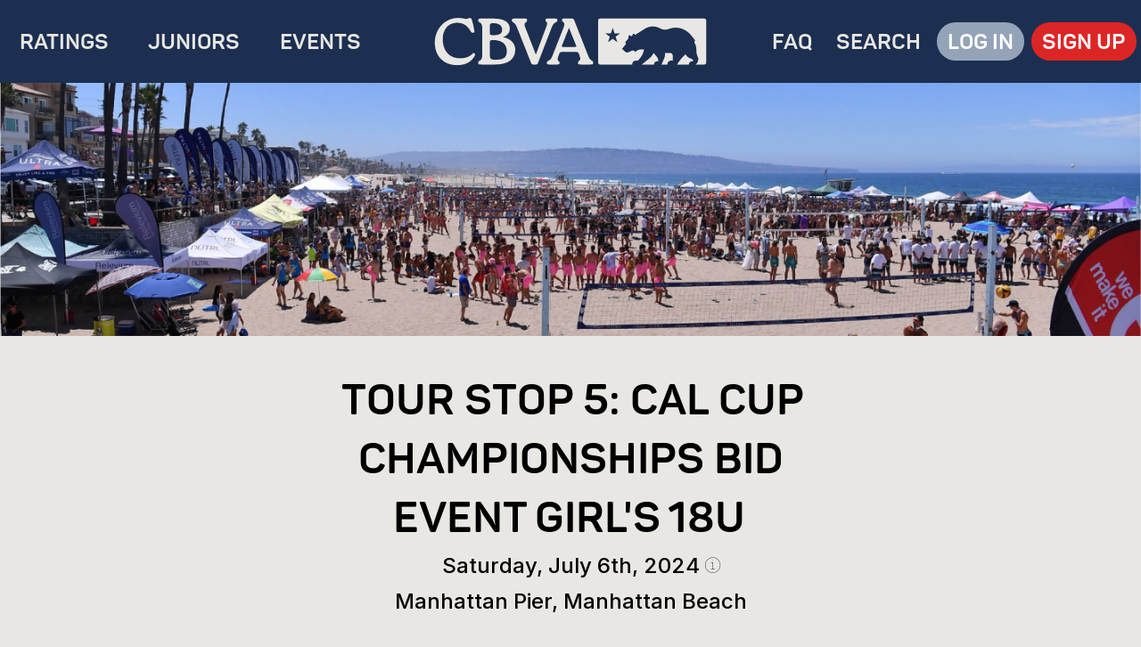

--- FILE ---
content_type: text/html; charset=utf-8
request_url: https://cbva.com/t/DveybtzI
body_size: 6526
content:
<!DOCTYPE html>
            <html>
                <head>
                    <meta charset="utf-8"/>
                    <meta name="viewport" content="width=device-width, initial-scale=1"/>
                    <title>CBVA</title><link id="leptos" href="/pkg/cbva-82441f1.css" rel="stylesheet" data-hk="0-0-0-3"/><link id="leptos-link-2" href="https://fonts.googleapis.com/css2?family=Inter:wght@300;500;600&amp;display=swap&amp;subset=latin" rel="stylesheet" data-hk="0-0-0-6"/><link id="leptos-link-3" href="https://fonts.googleapis.com/css2?family=M+PLUS+Code+Latin:wght@500&amp;display=swap&amp;subset=latin" rel="stylesheet" data-hk="0-0-0-8"/>
                    <link rel="modulepreload" href="/pkg/cbva-82441f1.js">
                    <link rel="preload" href="/pkg/cbva-82441f1.wasm" as="fetch" type="application/wasm" crossorigin="">
                    <script type="module">
                        function idle(c) {
                            if ("requestIdleCallback" in window) {
                                window.requestIdleCallback(c);
                            } else {
                                c();
                            }
                        }
                        idle(() => {
                            import('/pkg/cbva-82441f1.js')
                                .then(mod => {
                                    mod.default('/pkg/cbva-82441f1.wasm').then(() => mod.hydrate());
                                })
                        });
                    </script>
                    
                </head><body class="overflow-x-hidden bg-sand flex flex-col min-h-screen no-scrollbar"><!--hk=0-0-0-4--><link rel="preconnect" href="https://fonts.gstatic.com" data-hk="0-0-0-5"/><!--hk=0-0-0-7--><!--hk=0-0-0-9--><!--hk=0-0-0-10--><!--hk=0-0-0-13--><!--hk=0-0-0-14--><header class="sticky z-50 top-0 bg-navy no-scrollbar" onclick="'random-string-to-do-something-for-safari-no-scrollbar'" data-hk="0-0-0-15"><nav data-hk="0-0-0-16"><div class="flex items-center max-h-[110]" data-hk="0-0-0-17"><div class="flex-1 hidden min-[900px]:block" data-hk="0-0-0-18"><div class="flex justify-between items-center text-center" data-hk="0-0-0-19"><a class="flex-grow font-panton font-thin subpixel-antialiased pt-[7px] pb-[3px] mx-2 text-[1.9svw] min-[1200px]:text-2xl
        text-sand hover:bg-neutral-100 hover:rounded-full hover:text-navy transition-all duration-200" href="/ratings" data-hk="0-0-0-20">
                                    RATINGS
                                </a><a class="flex-grow font-panton font-thin subpixel-antialiased pt-[7px] pb-[3px] mx-2 text-[1.9svw] min-[1200px]:text-2xl
        text-sand hover:bg-neutral-100 hover:rounded-full hover:text-navy transition-all duration-200" href="/juniors" data-hk="0-0-0-21">
                                    JUNIORS
                                </a><a class="flex-grow font-panton font-thin subpixel-antialiased pt-[7px] pb-[3px] mx-2 text-[1.9svw] min-[1200px]:text-2xl
        text-sand hover:bg-neutral-100 hover:rounded-full hover:text-navy transition-all duration-200" href="/t" data-hk="0-0-0-22">
                                    EVENTS
                                </a></div></div><a href="/" class="flex-1 flex min-[900px]:justify-center" data-hk="0-0-0-23"><img src="/logo_bear.svg" alt="Logo" class="py-3 max-h-[110] min-[900px]:min-w-[322]" data-hk="0-0-0-24"/></a><div class="flex-1 hidden min-[900px]:block" data-hk="0-0-0-25"><div class="flex justify-between items-center text-center" data-hk="0-0-0-26"><a class="flex-grow font-panton font-thin subpixel-antialiased pt-[7px] pb-[3px] mx-2 text-[1.9svw] min-[1200px]:text-2xl
        text-sand hover:bg-neutral-100 hover:rounded-full hover:text-navy transition-all duration-200" href="/faq" data-hk="0-0-0-27">
                                    FAQ
                                </a><a class="flex-grow font-panton font-thin subpixel-antialiased pt-[7px] pb-[3px] mx-2 text-[1.9svw] min-[1200px]:text-2xl
        text-sand hover:bg-neutral-100 hover:rounded-full hover:text-navy transition-all duration-200" href="/search" data-hk="0-0-0-28">
                                    SEARCH
                                </a><a hidden class="flex-grow font-panton font-thin subpixel-antialiased pt-[7px] pb-[3px] mx-2 text-[1.9svw] min-[1200px]:text-2xl
        text-sand hover:bg-neutral-100 hover:rounded-full hover:text-navy transition-all duration-200" href="/logout" data-hk="0-0-0-29">

                                    PROFILE
                                </a><div class="flex-grow flex justify-center data-[authed]:hidden" data-hk="0-0-0-30"><a href="/login" class="whitespace-nowrap font-panton subpixel-antialiased px-2 min-[928px]:px-3 pt-[7px] pb-[4px] text-[1.8svw] min-[952px]:text-[1.9svw] min-[1200px]:text-2xl text-white bg-slate-400 rounded-full mr-1 min-[975px]:mr-2" data-hk="0-0-0-31">
                                        LOG IN
                                    </a><a href="/createaccount" class="whitespace-nowrap font-panton subpixel-antialiased px-2 min-[928px]:px-3 pt-[7px] pb-[4px] text-[1.8svw] min-[952px]:text-[1.9svw] min-[1200px]:text-2xl text-white bg-red-600 rounded-full transition-colors hover:bg-red-700" data-hk="0-0-0-32">
                                        SIGN UP
                                    </a></div></div></div><button class="min-[900px]:hidden w-[10svw] min-[400px]:w-[40px] mx-6" data-hk="0-0-0-33"><div class="flex flex-col data-[menu]:-rotate-90 transition-all duration-500 items-center justify-center space-between h-full w-full gap-y-[3svw] min-[400px]:gap-y-[12px]" data-hk="0-0-0-34"><hr data-hk="0-0-0-35" class="w-full h-[2px] min-[400px]:h-[3px] bg-sand"/><hr data-hk="0-0-0-36" class="w-full h-[2px] min-[400px]:h-[3px] bg-sand"/><hr data-hk="0-0-0-37" class="w-full h-[2px] min-[400px]:h-[3px] bg-sand"/><!--hk=0-0-0-38--></div></button></div><div data-stage="prod" class="transition-all duration-500 max-h-0 data-[menu]:max-h-[90svh] overflow-hidden" data-hk="0-0-0-39"><ul class="flex flex-col bg-navy w-full h-full space-y-6 p-6" data-hk="0-0-0-40"><li class="text-left" data-hk="0-0-0-41"><a class="font-panton subpixel-antialiased text-2xl pt-[6px] pb-[4px] px-3
        text-sand hover:bg-neutral-100 hover:rounded-full hover:text-navy transition-all duration-200" href="/juniors" data-hk="0-0-0-42">
                                    JUNIORS
                                </a></li><li class="text-left" data-hk="0-0-0-43"><a class="font-panton subpixel-antialiased text-2xl pt-[6px] pb-[4px] px-3
        text-sand hover:bg-neutral-100 hover:rounded-full hover:text-navy transition-all duration-200" href="/t" data-hk="0-0-0-44">
                                    EVENTS
                                </a></li><li class="text-left" data-hk="0-0-0-45"><a class="font-panton subpixel-antialiased text-2xl pt-[6px] pb-[4px] px-3
        text-sand hover:bg-neutral-100 hover:rounded-full hover:text-navy transition-all duration-200" href="/faq" data-hk="0-0-0-46">
                                    FAQ
                                </a></li><li class="text-left" data-hk="0-0-0-47"><a class="font-panton subpixel-antialiased text-2xl pt-[6px] pb-[4px] px-3
        text-sand hover:bg-neutral-100 hover:rounded-full hover:text-navy transition-all duration-200" href="/ratings" data-hk="0-0-0-48">
                                    RATINGS
                                </a></li><li class="text-left" data-hk="0-0-0-49"><a class="font-panton subpixel-antialiased text-2xl pt-[6px] pb-[4px] px-3
        text-sand hover:bg-neutral-100 hover:rounded-full hover:text-navy transition-all duration-200" href="/search" data-hk="0-0-0-50">
                                    SEARCH
                                </a></li><li class="text-left" hidden data-hk="0-0-0-51"><a class="font-panton subpixel-antialiased text-2xl pt-[6px] pb-[4px] px-3
        text-sand hover:bg-neutral-100 hover:rounded-full hover:text-navy transition-all duration-200" href="/logout" data-hk="0-0-0-52">

                                    PROFILE
                                </a></li><div class="h-[10svh]" data-hk="0-0-0-53"></div><li class="inline-flex" data-hk="0-0-0-54"><a href="/login" class="text-center w-full bg-slate-400 rounded-full p-3 font-panton subpixel-antialiased text-3xl text-white" data-hk="0-0-0-55">
                                    LOG IN
                                </a></li><li class="inline-flex" data-hk="0-0-0-56"><a href="/createaccount" class="text-center w-full bg-red-600 rounded-full p-3 font-panton subpixel-antialiased text-3xl text-white transition-colors hover:bg-red-700" data-hk="0-0-0-57">
                                    SIGN UP
                                </a></li></ul></div></nav></header><main class="no-scrollbar" onclick="'random-string-to-do-something-for-safari-no-scrollbar'" data-hk="0-0-0-58"><!--suspense-open-0-1-0-0--><div data-hk="0-1-0-2">No Data</div><!--hk=0-1-0-1--><!--hk=0-1-0-1--><!--suspense-close-0-1-0-0--><!--hk=0-0-0-66--><!--hk=0-0-0-65--><!--hk=0-0-0-64--><!--hk=0-0-0-59--></main><footer class="no-scrollbar mt-auto bg-navy p-3 flex flex-col min-[900px]:flex-row items-center justify-between" onclick="'random-string-to-do-something-for-safari-no-scrollbar'" data-hk="0-2-0-1"><div class="items-start max-w-[100svw]" data-hk="0-2-0-2"><img loading="lazy" src="/logo.svg" alt="Footer Logo" class="min-w-full min-[320px]:min-w-[320]" data-hk="0-2-0-3"/></div><div class="grid grid-cols-1 sm:grid-cols-3 min-[900px]:grid-cols-1 min-[1200px]:grid-cols-3 gap-6 my-5" data-hk="0-2-0-4"><div class="flex flex-col items-center justify-center" data-hk="0-2-0-5"><h4 class="font-panton text-xl text-sand mb-1" data-hk="0-2-0-6">Contact</h4><a class="subpixel-antialiased p-1 text-l text-sand hover:underline" href="/cdn-cgi/l/email-protection#a484cdcac2cbe4c7c6d2c58ac7cbc9" data-hk="0-2-0-7">
                            <span class="__cf_email__" data-cfemail="4a23242c250a29283c2b64292527">[email&#160;protected]</span>
                        </a></div><div class="flex flex-col items-center justify-center" data-hk="0-2-0-8"><h4 class="font-panton text-xl text-sand mb-1" data-hk="0-2-0-9">CBVA</h4><ul class="flex p-1 gap-3" data-hk="0-2-0-10"><li data-hk="0-2-0-11"><a href="https://www.facebook.com/theCBVA/" data-hk="0-2-0-12"><img loading="lazy" src="/fb.svg" class="hover:rotate-[360deg] transition-all duration-[1.2s] w-[25]" data-hk="0-2-0-13"/></a></li><li data-hk="0-2-0-14"><a href="https://www.instagram.com/thecbva" data-hk="0-2-0-15"><img loading="lazy" src="/ig.svg" class="hover:rotate-[360deg] transition-all duration-[1.2s] w-[25]" data-hk="0-2-0-16"/></a></li><li data-hk="0-2-0-17"><a href="https://tiktok.com/@thecbva" data-hk="0-2-0-18"><img loading="lazy" src="/tt.svg" class="hover:rotate-[360deg] transition-all duration-[1.2s] w-[25]" data-hk="0-2-0-19"/></a></li></ul></div><div class="flex flex-col items-center justify-center" data-hk="0-2-0-20"><h4 class="font-panton text-xl text-sand mb-1" data-hk="0-2-0-21">Juniors</h4><ul class="flex p-1 gap-3" data-hk="0-2-0-22"><li data-hk="0-2-0-23"><a href="https://www.facebook.com/cbvajuniors" data-hk="0-2-0-24"><img loading="lazy" src="/fb.svg" class="hover:rotate-[360deg] transition-all duration-[1.2s] w-[25]" data-hk="0-2-0-25"/></a></li><li data-hk="0-2-0-26"><a href="https://www.instagram.com/cbvajuniors" data-hk="0-2-0-27"><img loading="lazy" src="/ig.svg" class="hover:rotate-[360deg] transition-all duration-[1.2s] w-[25]" data-hk="0-2-0-28"/></a></li><li data-hk="0-2-0-29"><a href="https://tiktok.com/@thecbva" data-hk="0-2-0-30"><img loading="lazy" src="/tt.svg" class="hover:rotate-[360deg] transition-all duration-[1.2s] w-[25]" data-hk="0-2-0-31"/></a></li></ul></div></div><nav class="items-start mr-6" data-hk="0-2-0-32"><div class="grid grid-cols-2 sm:grid-cols-3 gap-x-4" data-hk="0-2-0-33"><a href="/t" data-hk="0-2-0-34" class="subpixel-antialiased p-1 text-l text-sand hover:underline">Tournaments</a><a href="/t" data-hk="0-2-0-35" class="subpixel-antialiased p-1 text-l text-sand hover:underline">Schedule</a><a href="/t" data-hk="0-2-0-36" class="subpixel-antialiased p-1 text-l text-sand hover:underline">Events</a><a href="/t" data-hk="0-2-0-37" class="subpixel-antialiased p-1 text-l text-sand hover:underline">Results</a><a href="/ratings" data-hk="0-2-0-38" class="subpixel-antialiased p-1 text-l text-sand hover:underline">Ratings</a><a href="/juniors" data-hk="0-2-0-39" class="subpixel-antialiased p-1 text-l text-sand hover:underline">Juniors</a><a href="https://bvbhof.com/" data-hk="0-2-0-40" class="subpixel-antialiased p-1 text-l text-sand hover:underline">Hall of Fame</a><a href="https://drive.google.com/file/d/1uxJ05c1IOp0-vsXXQhqIHEazzsP9S9HR/view" data-hk="0-2-0-41" class="subpixel-antialiased p-1 text-l text-sand hover:underline">Rulebook</a><a href="/privacy" data-hk="0-2-0-42" class="subpixel-antialiased p-1 text-l text-sand hover:underline">Privacy Policy</a><a href="/logout" data-hk="0-2-0-43" class="subpixel-antialiased p-1 text-l text-sand hover:underline">Logout</a><a href="/refonly" data-hk="0-2-0-44" class="subpixel-antialiased p-1 text-l text-sand hover:underline">Ref Only</a><a href="https://visitor.constantcontact.com/manage/optin?v=001eE8BHR1k0dHw8d8-JVH40gL6-3FDXmzdQz-RdJUCBBg8Fkgv78HTTXTh09ocPvC8QStdI5BGwC7YPrO4dAM6jdAZwVvAI8FS" data-hk="0-2-0-45" class="subpixel-antialiased p-1 text-l text-sand hover:underline">Email List</a><!--hk=0-2-0-46--></div></nav></footer><!--hk=0-2-0-49--><!--hk=0-2-0-48--><!--hk=0-2-0-47--><!--hk=0-0-0-12--><!--hk=0-0-0-11--><!--hk=0-0-0-2--><!--hk=0-0-0-1--><script data-cfasync="false" src="/cdn-cgi/scripts/5c5dd728/cloudflare-static/email-decode.min.js"></script><script>__LEPTOS_PENDING_RESOURCES = [{"idx":1,"version":1}];__LEPTOS_RESOLVED_RESOURCES = new Map();__LEPTOS_RESOURCE_RESOLVERS = new Map();__LEPTOS_LOCAL_ONLY = [];</script>
                <template id="0-1-0-0f"><div data-hk="0-1-0-5" class="text-balance"><div data-hk="0-1-0-6" class="bg-sand"><div data-hk="0-1-0-7" class="h-[20svh] flex items-center justify-center pb-10"><div data-hk="0-1-0-8" class="h-full w-full overflow-hidden"><img src="/tournament.png" alt="CBVA Home Page" data-hk="0-1-0-9" class="h-full w-full object-cover"/></div></div><div data-hk="0-1-0-10" class="text-center px-6 max-w-[900] mx-auto has-tooltip"><span  data-hk="0-1-0-13" class=" font-panton subpixel-antialiased p-1 leading-snug text-[6svw] md:leading-snug md:text-5xl uppercase "></span><form hidden="" data-hk="0-1-0-14"><input  type="text" value="Tour Stop 5: Cal Cup Championships Bid Event" data-hk="0-1-0-15" class=" border-navy border-1 w-full break-words font-panton subpixel-antialiased p-1 leading-snug text-[6svw] md:leading-snug md:text-5xl "/><button type="submit"  data-hk="0-1-0-16" class=" inline-flex items-center justify-center text-sm font-medium ring-offset-background transition-colors
focus-visible:outline-none focus-visible:ring-2 focus-visible:ring-ring focus-visible:ring-offset-2 data-[hidden]:hidden
disabled:pointer-events-none disabled:opacity-50 h-10 w-full bg-red-600 text-white py-2 px-4 rounded-full
disabled:bg-slate-600 hover:bg-red-700">
                Save
            </button></form><!--hk=0-1-0-12--><!--hk=0-1-0-11--><span  data-hk="0-1-0-19" class=" font-panton subpixel-antialiased p-1 leading-snug text-[6svw] md:leading-snug md:text-5xl uppercase "></span><form hidden="" data-hk="0-1-0-20"><input  type="text" value="Girl's" data-hk="0-1-0-21" class=" border-navy border-1 w-full break-words font-panton subpixel-antialiased p-1 leading-snug text-[6svw] md:leading-snug md:text-5xl "/><button type="submit"  data-hk="0-1-0-22" class=" inline-flex items-center justify-center text-sm font-medium ring-offset-background transition-colors
focus-visible:outline-none focus-visible:ring-2 focus-visible:ring-ring focus-visible:ring-offset-2 data-[hidden]:hidden
disabled:pointer-events-none disabled:opacity-50 h-10 w-full bg-red-600 text-white py-2 px-4 rounded-full
disabled:bg-slate-600 hover:bg-red-700">
                Save
            </button></form><!--hk=0-1-0-18--><!--hk=0-1-0-17--><span  data-hk="0-1-0-25" class=" font-panton subpixel-antialiased p-1 leading-snug text-[6svw] md:leading-snug md:text-5xl uppercase "></span><form hidden="" data-hk="0-1-0-26"><input  type="text" value="18u" data-hk="0-1-0-27" class=" border-navy border-1 w-full break-words font-panton subpixel-antialiased p-1 leading-snug text-[6svw] md:leading-snug md:text-5xl "/><button type="submit"  data-hk="0-1-0-28" class=" inline-flex items-center justify-center text-sm font-medium ring-offset-background transition-colors
focus-visible:outline-none focus-visible:ring-2 focus-visible:ring-ring focus-visible:ring-offset-2 data-[hidden]:hidden
disabled:pointer-events-none disabled:opacity-50 h-10 w-full bg-red-600 text-white py-2 px-4 rounded-full
disabled:bg-slate-600 hover:bg-red-700">
                Save
            </button></form><!--hk=0-1-0-24--><!--hk=0-1-0-23--><p hidden="" data-hk="0-1-0-29" class="tooltip border border-black rounded shadow-lg py-1 px-2 bg-white -mt-[34px]">
                        Rec Division - Does not award ratings or points
                    </p></div><div data-hk="0-1-0-30" class="flex flex-col justify-center pb-6 max-w-[600] mx-auto"><div data-hk="0-1-0-31" class="has-tooltip flex justify-center align-center contents-center"><span data-hk="0-1-0-32" class="invisible font-dcons text-xl">B</span><span  data-hk="0-1-0-35" class=" subpixel-antialiased p-1 text-[5svw] sm:text-2xl text-center "></span><form hidden="" data-hk="0-1-0-36"><input  type="date" value="2024-07-06" data-hk="0-1-0-37" class=" border-navy border-1 w-full break-words subpixel-antialiased p-1 text-[5svw] sm:text-2xl text-center"/><button type="submit"  data-hk="0-1-0-38" class=" inline-flex items-center justify-center text-sm font-medium ring-offset-background transition-colors
focus-visible:outline-none focus-visible:ring-2 focus-visible:ring-ring focus-visible:ring-offset-2 data-[hidden]:hidden
disabled:pointer-events-none disabled:opacity-50 h-10 w-full bg-red-600 text-white py-2 px-4 rounded-full
disabled:bg-slate-600 hover:bg-red-700">
                Save
            </button></form><!--hk=0-1-0-34--><!--hk=0-1-0-33--><div data-hk="0-1-0-39" class="mt-[3]"><span data-hk="0-1-0-40" class="font-dcons text-xl">B</span></div><p data-hk="0-1-0-41" class="tooltip border border-black rounded shadow-lg py-1 px-2 bg-white -mt-[34px]">
                            8:30am check in &#x2F; 9:00am first game
                        </p></div><div hidden="" data-hk="0-1-0-43" class=" "><p data-hk="0-1-0-44" class="text-md text-balance text-red-600 whitespace-pre-line my-4"><!> <!--hk=0-1-0-45--></p></div><!--hk=0-1-0-42--><span  data-hk="0-1-0-48" class=" subpixel-antialiased p-1 text-[5svw] sm:text-2xl text-center "></span><form hidden="" data-hk="0-1-0-49"><input  type="text" value="MB" data-hk="0-1-0-50" class=" border-navy border-1 w-full break-words subpixel-antialiased p-1 text-[5svw] sm:text-2xl text-center"/><button type="submit"  data-hk="0-1-0-51" class=" inline-flex items-center justify-center text-sm font-medium ring-offset-background transition-colors
focus-visible:outline-none focus-visible:ring-2 focus-visible:ring-ring focus-visible:ring-offset-2 data-[hidden]:hidden
disabled:pointer-events-none disabled:opacity-50 h-10 w-full bg-red-600 text-white py-2 px-4 rounded-full
disabled:bg-slate-600 hover:bg-red-700">
                Save
            </button></form><!--hk=0-1-0-47--><!--hk=0-1-0-46--><div data-hide="" data-hk="0-1-0-52" class="flex flex-col justify-center pb-6 mx-auto data-[hide]:hidden"><span  data-hk="0-1-0-55" class=" subpixel-antialiased p-1 text-[5svw] sm:text-2xl text-center "></span><form hidden="" data-hk="0-1-0-56"><input  type="text" value="75" data-hk="0-1-0-57" class=" border-navy border-1 w-full break-words subpixel-antialiased p-1 text-[5svw] sm:text-2xl text-center"/><button type="submit"  data-hk="0-1-0-58" class=" inline-flex items-center justify-center text-sm font-medium ring-offset-background transition-colors
focus-visible:outline-none focus-visible:ring-2 focus-visible:ring-ring focus-visible:ring-offset-2 data-[hidden]:hidden
disabled:pointer-events-none disabled:opacity-50 h-10 w-full bg-red-600 text-white py-2 px-4 rounded-full
disabled:bg-slate-600 hover:bg-red-700">
                Save
            </button></form><!--hk=0-1-0-54--><!--hk=0-1-0-53--><span  data-hk="0-1-0-61" class=" subpixel-antialiased p-1 text-[5svw] sm:text-2xl text-center "></span><form hidden="" data-hk="0-1-0-62"><input  type="text" value="Complete" data-hk="0-1-0-63" class=" border-navy border-1 w-full break-words subpixel-antialiased p-1 text-[5svw] sm:text-2xl text-center"/><button type="submit"  data-hk="0-1-0-64" class=" inline-flex items-center justify-center text-sm font-medium ring-offset-background transition-colors
focus-visible:outline-none focus-visible:ring-2 focus-visible:ring-ring focus-visible:ring-offset-2 data-[hidden]:hidden
disabled:pointer-events-none disabled:opacity-50 h-10 w-full bg-red-600 text-white py-2 px-4 rounded-full
disabled:bg-slate-600 hover:bg-red-700">
                Save
            </button></form><!--hk=0-1-0-60--><!--hk=0-1-0-59--><span  data-hk="0-1-0-67" class=" subpixel-antialiased p-1 text-[5svw] sm:text-2xl text-center "></span><form hidden="" data-hk="0-1-0-68"><input  type="date" value="2024-07-06" data-hk="0-1-0-69" class=" border-navy border-1 w-full break-words subpixel-antialiased p-1 text-[5svw] sm:text-2xl text-center"/><button type="submit"  data-hk="0-1-0-70" class=" inline-flex items-center justify-center text-sm font-medium ring-offset-background transition-colors
focus-visible:outline-none focus-visible:ring-2 focus-visible:ring-ring focus-visible:ring-offset-2 data-[hidden]:hidden
disabled:pointer-events-none disabled:opacity-50 h-10 w-full bg-red-600 text-white py-2 px-4 rounded-full
disabled:bg-slate-600 hover:bg-red-700">
                Save
            </button></form><!--hk=0-1-0-66--><!--hk=0-1-0-65--></div><!--hk=0-1-0-71--><button hidden=""  data-hk="0-1-0-74" class=" mx-auto text-center bg-active text-md font-semibold text-white rounded-full px-4 py-2 mt-2 tracking-wide">
            REPUBLISH AVP
        </button><a href="" download hidden="" data-hk="0-1-0-75" class=" mx-auto text-center bg-active text-md font-semibold text-white rounded-full px-4 py-2 mt-2 tracking-wide">
            AVP CSV
        </a><!--hk=0-1-0-73--><!--hk=0-1-0-72--><!--hk=0-1-0-78--><!--hk=0-1-0-77--><!--hk=0-1-0-76--><a hidden="" href="/tshirt-pickup" data-hk="0-1-0-79" class="mt-3 mx-auto text-blue-500 hover:underline">
                        T-Shirt Pickup
                    </a></div><nav data-hk="0-1-0-80" class="pt-4"><ul data-hk="0-1-0-81" class="flex justify-center space-x-[2svw] sm:space-x-4"><li  data-hk="0-1-0-82"><a aria-current="" data-hk="0-1-0-83" class=" px-[1svw] sm:px-4 py-1 text-[4svw] sm:text-2xl pb-[2px] hover:pb-0 rounded-t-md border-0 border-navy
hover:border-b-[2px] aria-[current=page]:border-b-[2px]">Info</a></li><li  data-hk="0-1-0-84"><a aria-current="" data-hk="0-1-0-85" class=" px-[1svw] sm:px-4 py-1 text-[4svw] sm:text-2xl pb-[2px] hover:pb-0 rounded-t-md border-0 border-navy
hover:border-b-[2px] aria-[current=page]:border-b-[2px]">Teams</a></li><li  data-hk="0-1-0-86"><a aria-current="" data-hk="0-1-0-87" class=" px-[1svw] sm:px-4 py-1 text-[4svw] sm:text-2xl pb-[2px] hover:pb-0 rounded-t-md border-0 border-navy
hover:border-b-[2px] aria-[current=page]:border-b-[2px]">Pools</a></li><li  data-hk="0-1-0-88"><a aria-current="" data-hk="0-1-0-89" class=" px-[1svw] sm:px-4 py-1 text-[4svw] sm:text-2xl pb-[2px] hover:pb-0 rounded-t-md border-0 border-navy
hover:border-b-[2px] aria-[current=page]:border-b-[2px]">Playoffs</a></li><li hidden="" data-hk="0-1-0-90"><a aria-current="" data-hk="0-1-0-91" class=" px-[1svw] sm:px-4 py-1 text-[4svw] sm:text-2xl pb-[2px] hover:pb-0 rounded-t-md border-0 border-navy
hover:border-b-[2px] aria-[current=page]:border-b-[2px]">TD</a></li><!--hk=0-1-0-92--></ul><hr data-hk="0-1-0-93" class="border-1 border-slate-300"/></nav></div><div data-hk="0-1-0-94" class="bg-stone-300"><div data-hk="1-1-0-3">Loading...</div><!--hk=1-1-0-2--><!--hk=1-1-0-1--><!--hk=0-1-0-95--></div></div><!--hk=0-1-0-4--><!--hk=0-1-0-3--><!--hk=0-1-0-2--><!--hk=0-1-0-1--></template>
                <script>
                    (function() { let id = "0-1-0-0";
                    let open = undefined;
                    let close = undefined;
                    let walker = document.createTreeWalker(document.body, NodeFilter.SHOW_COMMENT);
                    while(walker.nextNode()) {
                         if(walker.currentNode.textContent == `suspense-open-${id}`) {
                           open = walker.currentNode;
                         } else if(walker.currentNode.textContent == `suspense-close-${id}`) {
                           close = walker.currentNode;
                         }
                      }
                    let range = new Range();
                    range.setStartAfter(open);
                    range.setEndBefore(close);
                    range.deleteContents();
                    let tpl = document.getElementById("0-1-0-0f");
                    close.parentNode.insertBefore(tpl.content.cloneNode(true), close);})()
                </script>
                <script>
                  (function() { let val = "{\"Ok\":{\"url\":\"DveybtzI\",\"name\":\"Tour Stop 5: Cal Cup Championships Bid Event\",\"status\":\"Complete\",\"registration\":\"Open\",\"invitational\":false,\"division\":\"U18\",\"gender\":\"Female\",\"team_size\":2,\"custom_format\":null,\"is_juniors\":true,\"is_rec\":false,\"beach_name\":\"Manhattan Pier, Manhattan Beach\",\"beach_short\":\"MB\",\"directions\":\"FROM 405 SOUTH - Freeway 405 to Inglewood Avenue exit; Turn left at light on to Inglewood Avenue to Manhattan Beach Boulevard; Turn right on Manhattan Beach Boulevard to the Manhattan Beach Pier.\\nFROM 405 NORTH-Freeway 405 to Inglewood Avenue exit; Turn right on Inglewood Avenue to Manhattan Beach Boulevard; Right on Manhattan Beach Boulevard to Manhattan Beach Pier; Meter Parking is $1 per hour.\",\"description\":\"Home of the Charlie Saikley Six Man, Jr. Sixman, CBVA and the Manhattan Beach Open.\",\"google_maps_link\":\"https://www.google.com/maps/embed?pb=!1m18!1m12!1m3!1d3312.2067209618813!2d-118.41690547764297!3d33.88432951051218!2m3!1f0!2f0!3f0!3m2!1i1024!2i768!4f13.1!3m3!1m2!1s0x80c2b3eb1d814fed%3A0x6073445ba800f602!2sManhattan%20Beach%20Pier!5e0!3m2!1sen!2sus!4v1706842590856!5m2!1sen!2sus\",\"y\":2024.0,\"m\":7.0,\"d\":6.0,\"fee\":75.0,\"full\":false,\"waitlist\":0,\"max_waitlist\":5,\"directors\":[{\"name\":\"JParker Saikley\",\"username\":\"jp\",\"email\":\"jpsaikley@yahoo.com\",\"phone\":\"310-220-9558\",\"rank\":1}],\"reqs\":[],\"teams\":[{\"status\":\"Active\",\"url\":\"LHra7iDF\",\"players\":[{\"username\":\"packersten\",\"first_name\":\"Sara\",\"last_name\":\"Moynihan\",\"rating_p\":\"A\",\"team_url\":\"LHra7iDF\",\"checked_in\":true,\"note\":null},{\"username\":\"mchampagne\",\"first_name\":\"Emma\",\"last_name\":\"Champagne\",\"rating_p\":\"AAA\",\"team_url\":\"LHra7iDF\",\"checked_in\":true,\"note\":null}],\"finish\":1,\"rating_earned\":null,\"seed\":1,\"pool_name\":\"a\",\"pool_seed\":1},{\"status\":\"Active\",\"url\":\"kGjFDjIE\",\"players\":[{\"username\":\"drichvball\",\"first_name\":\"Delaney\",\"last_name\":\"Rich\",\"rating_p\":\"Novice\",\"team_url\":\"kGjFDjIE\",\"checked_in\":true,\"note\":null},{\"username\":\"estellereese\",\"first_name\":\"Estelle\",\"last_name\":\"Reese\",\"rating_p\":\"A\",\"team_url\":\"kGjFDjIE\",\"checked_in\":true,\"note\":null}],\"finish\":2,\"rating_earned\":null,\"seed\":3,\"pool_name\":\"b\",\"pool_seed\":2},{\"status\":\"Active\",\"url\":\"wRlikvLh\",\"players\":[{\"username\":\"amandadellenbach\",\"first_name\":\"Amanda\",\"last_name\":\"Dellenbach\",\"rating_p\":\"A\",\"team_url\":\"wRlikvLh\",\"checked_in\":true,\"note\":null},{\"username\":\"tylerparouse\",\"first_name\":\"Tyler\",\"last_name\":\"Parouse\",\"rating_p\":\"Unrated\",\"team_url\":\"wRlikvLh\",\"checked_in\":true,\"note\":null}],\"finish\":3,\"rating_earned\":null,\"seed\":2,\"pool_name\":\"b\",\"pool_seed\":1},{\"status\":\"Active\",\"url\":\"tlu50xBM\",\"players\":[{\"username\":\"danahealy\",\"first_name\":\"Dana\",\"last_name\":\"Healy\",\"rating_p\":\"Unrated\",\"team_url\":\"tlu50xBM\",\"checked_in\":true,\"note\":null},{\"username\":\"peytonbaro\",\"first_name\":\"Peyton\",\"last_name\":\"Baro\",\"rating_p\":\"Unrated\",\"team_url\":\"tlu50xBM\",\"checked_in\":true,\"note\":null}],\"finish\":3,\"rating_earned\":null,\"seed\":8,\"pool_name\":\"a\",\"pool_seed\":3},{\"status\":\"Active\",\"url\":\"bFppMoDz\",\"players\":[{\"username\":\"cannsaric\",\"first_name\":\"Chloe\",\"last_name\":\"Saric\",\"rating_p\":\"Unrated\",\"team_url\":\"bFppMoDz\",\"checked_in\":true,\"note\":null},{\"username\":\"stacyclark\",\"first_name\":\"Stacy\",\"last_name\":\"Clark\",\"rating_p\":\"B\",\"team_url\":\"bFppMoDz\",\"checked_in\":true,\"note\":null}],\"finish\":5,\"rating_earned\":null,\"seed\":4,\"pool_name\":\"a\",\"pool_seed\":2},{\"status\":\"Active\",\"url\":\"0L7u5PmJ\",\"players\":[{\"username\":\"hotfries\",\"first_name\":\"Tatum\",\"last_name\":\"Luna\",\"rating_p\":\"Unrated\",\"team_url\":\"0L7u5PmJ\",\"checked_in\":true,\"note\":null},{\"username\":\"luluehrich\",\"first_name\":\"Lucie\",\"last_name\":\"Ehrich\",\"rating_p\":\"Unrated\",\"team_url\":\"0L7u5PmJ\",\"checked_in\":true,\"note\":null}],\"finish\":5,\"rating_earned\":null,\"seed\":5,\"pool_name\":\"b\",\"pool_seed\":4},{\"status\":\"Forfeited\",\"url\":\"5rVcJAAT\",\"players\":[{\"username\":\"ryleeyetka\",\"first_name\":\"Rylee\",\"last_name\":\"Yetka\",\"rating_p\":\"Unrated\",\"team_url\":\"5rVcJAAT\",\"checked_in\":true,\"note\":null},{\"username\":\"twsampson\",\"first_name\":\"Sophia\",\"last_name\":\"Sampson\",\"rating_p\":\"Unrated\",\"team_url\":\"5rVcJAAT\",\"checked_in\":true,\"note\":null}],\"finish\":7,\"rating_earned\":null,\"seed\":6,\"pool_name\":\"b\",\"pool_seed\":3},{\"status\":\"Active\",\"url\":\"IZDOZJRb\",\"players\":[{\"username\":\"kyriecbva\",\"first_name\":\"Kyrie\",\"last_name\":\"Masterson\",\"rating_p\":\"Unrated\",\"team_url\":\"IZDOZJRb\",\"checked_in\":true,\"note\":null},{\"username\":\"teslapoppy\",\"first_name\":\"Tessa\",\"last_name\":\"Trinh\",\"rating_p\":\"Unrated\",\"team_url\":\"IZDOZJRb\",\"checked_in\":true,\"note\":null}],\"finish\":7,\"rating_earned\":null,\"seed\":7,\"pool_name\":\"a\",\"pool_seed\":4}],\"pools\":[{\"name\":\"b\",\"court\":\"20\",\"done\":true,\"teams\":[\"0L7u5PmJ\",\"wRlikvLh\",\"5rVcJAAT\",\"kGjFDjIE\"],\"series\":[{\"team_a_url\":\"kGjFDjIE\",\"team_b_url\":\"0L7u5PmJ\",\"refs_u\":[\"amandadellenbach\",\"tylerparouse\"],\"court\":null,\"games\":[{\"has_ended\":true,\"win_score\":28,\"score_bytes\":null,\"scores\":[28,7]}]},{\"team_a_url\":\"wRlikvLh\",\"team_b_url\":\"5rVcJAAT\",\"refs_u\":[\"drichvball\",\"estellereese\"],\"court\":null,\"games\":[{\"has_ended\":true,\"win_score\":28,\"score_bytes\":null,\"scores\":[28,9]}]},{\"team_a_url\":\"kGjFDjIE\",\"team_b_url\":\"5rVcJAAT\",\"refs_u\":[\"amandadellenbach\",\"tylerparouse\"],\"court\":null,\"games\":[{\"has_ended\":false,\"win_score\":28,\"score_bytes\":null,\"scores\":[0,0]}]},{\"team_a_url\":\"wRlikvLh\",\"team_b_url\":\"0L7u5PmJ\",\"refs_u\":[\"drichvball\",\"ryleeyetka\",\"twsampson\"],\"court\":null,\"games\":[{\"has_ended\":true,\"win_score\":28,\"score_bytes\":null,\"scores\":[28,9]}]},{\"team_a_url\":\"5rVcJAAT\",\"team_b_url\":\"0L7u5PmJ\",\"refs_u\":[\"drichvball\",\"estellereese\"],\"court\":null,\"games\":[{\"has_ended\":false,\"win_score\":28,\"score_bytes\":null,\"scores\":null}]},{\"team_a_url\":\"wRlikvLh\",\"team_b_url\":\"kGjFDjIE\",\"refs_u\":[\"hotfries\",\"luluehrich\"],\"court\":null,\"games\":[{\"has_ended\":true,\"win_score\":28,\"score_bytes\":null,\"scores\":[28,30]}]}]},{\"name\":\"a\",\"court\":\"19\",\"done\":true,\"teams\":[\"LHra7iDF\",\"IZDOZJRb\",\"tlu50xBM\",\"bFppMoDz\"],\"series\":[{\"team_a_url\":\"bFppMoDz\",\"team_b_url\":\"IZDOZJRb\",\"refs_u\":[\"packersten\",\"mchampagne\"],\"court\":null,\"games\":[{\"has_ended\":true,\"win_score\":28,\"score_bytes\":null,\"scores\":[28,13]}]},{\"team_a_url\":\"LHra7iDF\",\"team_b_url\":\"tlu50xBM\",\"refs_u\":[\"cannsaric\",\"stacyclark\"],\"court\":null,\"games\":[{\"has_ended\":true,\"win_score\":28,\"score_bytes\":null,\"scores\":[28,13]}]},{\"team_a_url\":\"bFppMoDz\",\"team_b_url\":\"tlu50xBM\",\"refs_u\":[\"packersten\",\"mchampagne\",\"jp\"],\"court\":null,\"games\":[{\"has_ended\":true,\"win_score\":28,\"score_bytes\":null,\"scores\":[18,28]}]},{\"team_a_url\":\"LHra7iDF\",\"team_b_url\":\"IZDOZJRb\",\"refs_u\":[\"danahealy\",\"peytonbaro\"],\"court\":null,\"games\":[{\"has_ended\":true,\"win_score\":28,\"score_bytes\":null,\"scores\":[28,2]}]},{\"team_a_url\":\"tlu50xBM\",\"team_b_url\":\"IZDOZJRb\",\"refs_u\":[\"cannsaric\",\"stacyclark\"],\"court\":null,\"games\":[{\"has_ended\":true,\"win_score\":28,\"score_bytes\":null,\"scores\":[28,11]}]},{\"team_a_url\":\"LHra7iDF\",\"team_b_url\":\"bFppMoDz\",\"refs_u\":[\"kyriecbva\",\"teslapoppy\"],\"court\":null,\"games\":[{\"has_ended\":true,\"win_score\":28,\"score_bytes\":null,\"scores\":[28,12]}]}]}],\"pools_public\":false,\"playoffs\":[{\"match_number\":1,\"team_a_url\":\"LHra7iDF\",\"team_b_url\":\"kGjFDjIE\",\"refs\":[{\"username\":\"danahealy\",\"first_name\":\"Dana\",\"last_name\":\"Healy\",\"rating_p\":\"AAA\",\"team_url\":\"nZA71pxa\",\"checked_in\":true,\"note\":null},{\"username\":\"peytonbaro\",\"first_name\":\"Peyton\",\"last_name\":\"Baro\",\"rating_p\":\"B\",\"team_url\":\"nZA71pxa\",\"checked_in\":true,\"note\":null}],\"court\":\"19\",\"a_mn\":3,\"b_mn\":2,\"a_pn\":null,\"b_pn\":null,\"a_rn\":null,\"b_rn\":null,\"games\":[{\"has_ended\":true,\"win_score\":28,\"score_bytes\":null,\"scores\":[28,20]}],\"ended_at\":48391524},{\"match_number\":2,\"team_a_url\":\"tlu50xBM\",\"team_b_url\":\"kGjFDjIE\",\"refs\":[{\"username\":\"hotfries\",\"first_name\":\"Tatum\",\"last_name\":\"Luna\",\"rating_p\":\"Unrated\",\"team_url\":\"nZA71pxa\",\"checked_in\":true,\"note\":null},{\"username\":\"luluehrich\",\"first_name\":\"Lucie\",\"last_name\":\"Ehrich\",\"rating_p\":\"Unrated\",\"team_url\":\"nZA71pxa\",\"checked_in\":true,\"note\":null}],\"court\":\"20\",\"a_mn\":5,\"b_mn\":null,\"a_pn\":null,\"b_pn\":\"b\",\"a_rn\":null,\"b_rn\":1,\"games\":[{\"has_ended\":true,\"win_score\":28,\"score_bytes\":null,\"scores\":[18,28]}],\"ended_at\":48393398},{\"match_number\":3,\"team_a_url\":\"LHra7iDF\",\"team_b_url\":\"wRlikvLh\",\"refs\":[{\"username\":\"cannsaric\",\"first_name\":\"Chloe\",\"last_name\":\"Saric\",\"rating_p\":\"Unrated\",\"team_url\":\"nZA71pxa\",\"checked_in\":true,\"note\":null},{\"username\":\"stacyclark\",\"first_name\":\"Stacy\",\"last_name\":\"Clark\",\"rating_p\":\"Unrated\",\"team_url\":\"nZA71pxa\",\"checked_in\":true,\"note\":null}],\"court\":\"19\",\"a_mn\":null,\"b_mn\":4,\"a_pn\":\"a\",\"b_pn\":null,\"a_rn\":1,\"b_rn\":null,\"games\":[{\"has_ended\":true,\"win_score\":28,\"score_bytes\":null,\"scores\":[28,13]}],\"ended_at\":48393943},{\"match_number\":4,\"team_a_url\":\"bFppMoDz\",\"team_b_url\":\"wRlikvLh\",\"refs\":[{\"username\":\"packersten\",\"first_name\":\"Sara\",\"last_name\":\"Moynihan\",\"rating_p\":\"AAA\",\"team_url\":\"nZA71pxa\",\"checked_in\":true,\"note\":null},{\"username\":\"mchampagne\",\"first_name\":\"Emma\",\"last_name\":\"Champagne\",\"rating_p\":\"AAA\",\"team_url\":\"nZA71pxa\",\"checked_in\":true,\"note\":null},{\"username\":\"jp\",\"first_name\":\"JParker\",\"last_name\":\"Saikley\",\"rating_p\":\"Novice\",\"team_url\":\"nZA71pxa\",\"checked_in\":true,\"note\":null}],\"court\":\"19\",\"a_mn\":null,\"b_mn\":null,\"a_pn\":\"a\",\"b_pn\":\"b\",\"a_rn\":3,\"b_rn\":2,\"games\":[{\"has_ended\":true,\"win_score\":28,\"score_bytes\":null,\"scores\":[24,28]}],\"ended_at\":48394711},{\"match_number\":5,\"team_a_url\":\"tlu50xBM\",\"team_b_url\":\"0L7u5PmJ\",\"refs\":[{\"username\":\"drichvball\",\"first_name\":\"Delaney\",\"last_name\":\"Rich\",\"rating_p\":\"AAA\",\"team_url\":\"nZA71pxa\",\"checked_in\":true,\"note\":null},{\"username\":\"estellereese\",\"first_name\":\"Estelle\",\"last_name\":\"Reese\",\"rating_p\":\"AAA\",\"team_url\":\"nZA71pxa\",\"checked_in\":true,\"note\":null}],\"court\":\"20\",\"a_mn\":null,\"b_mn\":null,\"a_pn\":\"a\",\"b_pn\":\"b\",\"a_rn\":2,\"b_rn\":3,\"games\":[{\"has_ended\":true,\"win_score\":28,\"score_bytes\":null,\"scores\":[28,17]}],\"ended_at\":48395515}]}}";
                  if(__LEPTOS_RESOURCE_RESOLVERS.get({"idx":1,"version":1})) {
                      __LEPTOS_RESOURCE_RESOLVERS.get({"idx":1,"version":1})(val)
                  } else {
                      __LEPTOS_RESOLVED_RESOURCES.set({"idx":1,"version":1}, val);
                  } })();
              </script></body></html>

--- FILE ---
content_type: text/css
request_url: https://cbva.com/pkg/cbva-82441f1.css
body_size: 7464
content:
*,:before,:after{box-sizing:border-box;border:0 solid #e5e7eb}:before,:after{--tw-content:""}html{-webkit-text-size-adjust:100%;tab-size:4;font-feature-settings:normal;font-variation-settings:normal;-webkit-tap-highlight-color:transparent;font-family:Inter,sans-serif;line-height:1.5}:host{-webkit-text-size-adjust:100%;tab-size:4;font-feature-settings:normal;font-variation-settings:normal;-webkit-tap-highlight-color:transparent;font-family:Inter,sans-serif;line-height:1.5}body{line-height:inherit;margin:0}hr{color:inherit;border-top-width:1px;height:0}abbr:where([title]){-webkit-text-decoration:underline dotted;text-decoration:underline dotted}h1,h2,h3,h4,h5,h6{font-size:inherit;font-weight:inherit}a{color:inherit;-webkit-text-decoration:inherit;text-decoration:inherit}b,strong{font-weight:bolder}code,kbd,samp,pre{font-feature-settings:normal;font-variation-settings:normal;font-family:ui-monospace,SFMono-Regular,Menlo,Monaco,Consolas,Liberation Mono,Courier New,monospace;font-size:1em}small{font-size:80%}sub,sup{vertical-align:baseline;font-size:75%;line-height:0;position:relative}sub{bottom:-.25em}sup{top:-.5em}table{text-indent:0;border-color:inherit;border-collapse:collapse}button,input,optgroup,select,textarea{font-feature-settings:inherit;font-variation-settings:inherit;font-family:inherit;font-size:100%;font-weight:inherit;line-height:inherit;color:inherit;margin:0;padding:0}button,select{text-transform:none}button{-webkit-appearance:button;background-color:transparent;background-image:none}[type=button]{-webkit-appearance:button;background-color:transparent;background-image:none}[type=reset]{-webkit-appearance:button;background-color:transparent;background-image:none}[type=submit]{-webkit-appearance:button;background-color:transparent;background-image:none}:-moz-focusring{outline:auto}:-moz-ui-invalid{box-shadow:none}progress{vertical-align:baseline}::-webkit-inner-spin-button{height:auto}::-webkit-outer-spin-button{height:auto}[type=search]{-webkit-appearance:textfield;outline-offset:-2px}::-webkit-search-decoration{-webkit-appearance:none}::-webkit-file-upload-button{-webkit-appearance:button;font:inherit}summary{display:list-item}blockquote,dl,dd,h1,h2,h3,h4,h5,h6,hr,figure,p,pre{margin:0}fieldset{margin:0;padding:0}legend{padding:0}ol,ul,menu{margin:0;padding:0;list-style:none}dialog{padding:0}textarea{resize:vertical}input::-moz-placeholder{opacity:1;color:#9ca3af}textarea::-moz-placeholder{opacity:1;color:#9ca3af}input::placeholder{opacity:1;color:#9ca3af}textarea::placeholder{opacity:1;color:#9ca3af}button,[role=button]{cursor:pointer}:disabled{cursor:default}img,svg,video,canvas,audio,iframe,embed,object{vertical-align:middle;display:block}img,video{max-width:100%;height:auto}[hidden]{display:none}select{-webkit-appearance:none}*,:before,:after{--tw-border-spacing-x:0;--tw-border-spacing-y:0;--tw-translate-x:0;--tw-translate-y:0;--tw-rotate:0;--tw-skew-x:0;--tw-skew-y:0;--tw-scale-x:1;--tw-scale-y:1;--tw-pan-x: ;--tw-pan-y: ;--tw-pinch-zoom: ;--tw-scroll-snap-strictness:proximity;--tw-gradient-from-position: ;--tw-gradient-via-position: ;--tw-gradient-to-position: ;--tw-ordinal: ;--tw-slashed-zero: ;--tw-numeric-figure: ;--tw-numeric-spacing: ;--tw-numeric-fraction: ;--tw-ring-inset: ;--tw-ring-offset-width:0px;--tw-ring-offset-color:#fff;--tw-ring-color:rgba(59,130,246,.5);--tw-ring-offset-shadow:0 0 transparent;--tw-ring-shadow:0 0 transparent;--tw-shadow:0 0 transparent;--tw-shadow-colored:0 0 transparent;--tw-blur: ;--tw-brightness: ;--tw-contrast: ;--tw-grayscale: ;--tw-hue-rotate: ;--tw-invert: ;--tw-saturate: ;--tw-sepia: ;--tw-drop-shadow: ;--tw-backdrop-blur: ;--tw-backdrop-brightness: ;--tw-backdrop-contrast: ;--tw-backdrop-grayscale: ;--tw-backdrop-hue-rotate: ;--tw-backdrop-invert: ;--tw-backdrop-opacity: ;--tw-backdrop-saturate: ;--tw-backdrop-sepia: }::backdrop{--tw-border-spacing-x:0;--tw-border-spacing-y:0;--tw-translate-x:0;--tw-translate-y:0;--tw-rotate:0;--tw-skew-x:0;--tw-skew-y:0;--tw-scale-x:1;--tw-scale-y:1;--tw-pan-x: ;--tw-pan-y: ;--tw-pinch-zoom: ;--tw-scroll-snap-strictness:proximity;--tw-gradient-from-position: ;--tw-gradient-via-position: ;--tw-gradient-to-position: ;--tw-ordinal: ;--tw-slashed-zero: ;--tw-numeric-figure: ;--tw-numeric-spacing: ;--tw-numeric-fraction: ;--tw-ring-inset: ;--tw-ring-offset-width:0px;--tw-ring-offset-color:#fff;--tw-ring-color:rgba(59,130,246,.5);--tw-ring-offset-shadow:0 0 transparent;--tw-ring-shadow:0 0 transparent;--tw-shadow:0 0 transparent;--tw-shadow-colored:0 0 transparent;--tw-blur: ;--tw-brightness: ;--tw-contrast: ;--tw-grayscale: ;--tw-hue-rotate: ;--tw-invert: ;--tw-saturate: ;--tw-sepia: ;--tw-drop-shadow: ;--tw-backdrop-blur: ;--tw-backdrop-brightness: ;--tw-backdrop-contrast: ;--tw-backdrop-grayscale: ;--tw-backdrop-hue-rotate: ;--tw-backdrop-invert: ;--tw-backdrop-opacity: ;--tw-backdrop-saturate: ;--tw-backdrop-sepia: }.\!visible{visibility:visible!important}.visible{visibility:visible}.invisible{visibility:hidden}.static{position:static}.fixed{position:fixed}.absolute{position:absolute}.relative{position:relative}.sticky{position:sticky}.inset-0{inset:0}.bottom-0{bottom:0}.bottom-1\/2{bottom:50%}.left-0{left:0}.left-1\/2{left:50%}.right-0{right:0}.right-4{right:1rem}.top-0{top:0}.top-1\/2{top:50%}.top-4{top:1rem}.z-0{z-index:0}.z-10{z-index:10}.z-50{z-index:50}.col-span-1{grid-column:span 1/span 1}.col-span-2{grid-column:span 2/span 2}.col-span-4{grid-column:span 4/span 4}.col-span-5{grid-column:span 5/span 5}.col-span-6{grid-column:span 6/span 6}.col-span-full{grid-column:1/-1}.col-start-2{grid-column-start:2}.m-1{margin:.25rem}.m-2{margin:.5rem}.m-4{margin:1rem}.m-5{margin:1.25rem}.m-\[1\]{margin:1px}.m-auto{margin:auto}.-my-2{margin-top:-.5rem;margin-bottom:-.5rem}.mx-2{margin-left:.5rem;margin-right:.5rem}.mx-4{margin-left:1rem;margin-right:1rem}.mx-6{margin-left:1.5rem;margin-right:1.5rem}.mx-\[3svw\]{margin-left:3svw;margin-right:3svw}.mx-auto{margin-left:auto;margin-right:auto}.my-1{margin-top:.25rem;margin-bottom:.25rem}.my-12{margin-top:3rem;margin-bottom:3rem}.my-2{margin-top:.5rem;margin-bottom:.5rem}.my-3{margin-top:.75rem;margin-bottom:.75rem}.my-4{margin-top:1rem;margin-bottom:1rem}.my-5{margin-top:1.25rem;margin-bottom:1.25rem}.my-6{margin-top:1.5rem;margin-bottom:1.5rem}.my-8{margin-top:2rem;margin-bottom:2rem}.\!mb-1{margin-bottom:.25rem!important}.-ml-\[200\]{margin-left:-200px}.-ml-\[5px\]{margin-left:-5px}.-mt-1{margin-top:-.25rem}.-mt-3{margin-top:-.75rem}.-mt-\[14px\]{margin-top:-14px}.-mt-\[34px\]{margin-top:-34px}.mb-1{margin-bottom:.25rem}.mb-2{margin-bottom:.5rem}.mb-3{margin-bottom:.75rem}.mb-4{margin-bottom:1rem}.mb-5{margin-bottom:1.25rem}.mb-6{margin-bottom:1.5rem}.mb-7{margin-bottom:1.75rem}.mb-8{margin-bottom:2rem}.mb-\[2svh\]{margin-bottom:2svh}.mb-\[4\]{margin-bottom:4px}.me-3{margin-inline-end:.75rem}.ml-2{margin-left:.5rem}.ml-3{margin-left:.75rem}.ml-8{margin-left:2rem}.ml-auto{margin-left:auto}.mr-1{margin-right:.25rem}.mr-2{margin-right:.5rem}.mr-5{margin-right:1.25rem}.mr-6{margin-right:1.5rem}.mr-\[18\]{margin-right:18px}.mr-\[7\]{margin-right:7px}.ms-1{margin-inline-start:.25rem}.mt-1{margin-top:.25rem}.mt-12{margin-top:3rem}.mt-2{margin-top:.5rem}.mt-3{margin-top:.75rem}.mt-4{margin-top:1rem}.mt-5{margin-top:1.25rem}.mt-6{margin-top:1.5rem}.mt-8{margin-top:2rem}.mt-\[\.8svh\]{margin-top:.8svh}.mt-\[1\]{margin-top:1px}.mt-\[20\]{margin-top:20px}.mt-\[2\]{margin-top:2px}.mt-\[35\]{margin-top:35px}.mt-\[3\],.mt-\[3px\]{margin-top:3px}.mt-\[7\]{margin-top:7px}.mt-auto{margin-top:auto}.block{display:block}.inline-block{display:inline-block}.inline{display:inline}.flex{display:flex}.inline-flex{display:inline-flex}.table{display:table}.grid{display:grid}.hidden{display:none}.h-10{height:2.5rem}.h-12{height:3rem}.h-4{height:1rem}.h-5{height:1.25rem}.h-\[10svh\]{height:10svh}.h-\[20svh\]{height:20svh}.h-\[2px\]{height:2px}.h-\[3px\]{height:3px}.h-\[47svw\]{height:47svw}.h-\[75svh\]{height:75svh}.h-\[85svh\]{height:85svh}.h-\[90svh\]{height:90svh}.h-full{height:100%}.max-h-0{max-height:0}.max-h-96{max-height:24rem}.max-h-\[110\]{max-height:110px}.max-h-\[70svh\]{max-height:70svh}.max-h-\[85px\]{max-height:85px}.max-h-full{max-height:100%}.min-h-28{min-height:7rem}.min-h-4{min-height:1rem}.min-h-\[100svh\]{min-height:100svh}.min-h-\[214\]{min-height:214px}.min-h-\[612\]{min-height:612px}.min-h-\[80svh\]{min-height:80svh}.min-h-screen{min-height:100vh}.w-4{width:1rem}.w-5{width:1.25rem}.w-\[10svw\]{width:10svw}.w-\[128\]{width:128px}.w-\[16px\]{width:16px}.w-\[250\]{width:250px}.w-\[25\]{width:25px}.w-\[270\]{width:270px}.w-\[47svw\]{width:47svw}.w-full{width:100%}.min-w-4{min-width:1rem}.min-w-\[100\]{min-width:100px}.min-w-\[15svw\]{min-width:15svw}.min-w-\[20svw\]{min-width:20svw}.min-w-\[22svw\]{min-width:22svw}.min-w-\[25svw\]{min-width:25svw}.min-w-\[35svw\]{min-width:35svw}.min-w-full{min-width:100%}.max-w-3xl{max-width:48rem}.max-w-72{max-width:18rem}.max-w-\[100\]{max-width:100px}.max-w-\[100svw\]{max-width:100svw}.max-w-\[200\]{max-width:200px}.max-w-\[220\]{max-width:220px}.max-w-\[270\]{max-width:270px}.max-w-\[300\]{max-width:300px}.max-w-\[400\]{max-width:400px}.max-w-\[412\]{max-width:412px}.max-w-\[450\]{max-width:450px}.max-w-\[500\]{max-width:500px}.max-w-\[600\]{max-width:600px}.max-w-\[650\]{max-width:650px}.max-w-\[70\%\]{max-width:70%}.max-w-\[800\]{max-width:800px}.max-w-\[900\]{max-width:900px}.max-w-fit{max-width:fit-content}.max-w-full{max-width:100%}.max-w-md{max-width:28rem}.max-w-screen-sm{max-width:640px}.flex-1{flex:1}.shrink{flex-shrink:1}.flex-grow,.grow{flex-grow:1}.table-auto{table-layout:auto}.-translate-x-1\/2{--tw-translate-x:-50%;transform:translate(var(--tw-translate-x),var(--tw-translate-y))rotate(var(--tw-rotate))skewX(var(--tw-skew-x))skewY(var(--tw-skew-y))scaleX(var(--tw-scale-x))scaleY(var(--tw-scale-y))}.-translate-y-1\/2{--tw-translate-y:-50%;transform:translate(var(--tw-translate-x),var(--tw-translate-y))rotate(var(--tw-rotate))skewX(var(--tw-skew-x))skewY(var(--tw-skew-y))scaleX(var(--tw-scale-x))scaleY(var(--tw-scale-y))}.-translate-y-8{--tw-translate-y:-2rem;transform:translate(var(--tw-translate-x),var(--tw-translate-y))rotate(var(--tw-rotate))skewX(var(--tw-skew-x))skewY(var(--tw-skew-y))scaleX(var(--tw-scale-x))scaleY(var(--tw-scale-y))}.translate-y-1\/2{--tw-translate-y:50%;transform:translate(var(--tw-translate-x),var(--tw-translate-y))rotate(var(--tw-rotate))skewX(var(--tw-skew-x))skewY(var(--tw-skew-y))scaleX(var(--tw-scale-x))scaleY(var(--tw-scale-y))}.scale-150{--tw-scale-x:1.5;--tw-scale-y:1.5;transform:translate(var(--tw-translate-x),var(--tw-translate-y))rotate(var(--tw-rotate))skewX(var(--tw-skew-x))skewY(var(--tw-skew-y))scaleX(var(--tw-scale-x))scaleY(var(--tw-scale-y))}.scale-75{--tw-scale-x:.75;--tw-scale-y:.75;transform:translate(var(--tw-translate-x),var(--tw-translate-y))rotate(var(--tw-rotate))skewX(var(--tw-skew-x))skewY(var(--tw-skew-y))scaleX(var(--tw-scale-x))scaleY(var(--tw-scale-y))}.transform{transform:translate(var(--tw-translate-x),var(--tw-translate-y))rotate(var(--tw-rotate))skewX(var(--tw-skew-x))skewY(var(--tw-skew-y))scaleX(var(--tw-scale-x))scaleY(var(--tw-scale-y))}@keyframes bounce{0%,to{animation-timing-function:cubic-bezier(.8,0,1,1);transform:translateY(-25%)}50%{animation-timing-function:cubic-bezier(0,0,.2,1);transform:none}}.animate-bounce{animation:1s infinite bounce}@keyframes pulse{50%{opacity:.5}}.animate-pulse{animation:2s cubic-bezier(.4,0,.6,1) infinite pulse}.cursor-none{cursor:none}.cursor-pointer{cursor:pointer}.cursor-text{cursor:text}.select-none{-webkit-user-select:none;user-select:none}.grid-cols-1{grid-template-columns:repeat(1,minmax(0,1fr))}.grid-cols-2{grid-template-columns:repeat(2,minmax(0,1fr))}.grid-cols-6{grid-template-columns:repeat(6,minmax(0,1fr))}.grid-cols-9{grid-template-columns:repeat(9,minmax(0,1fr))}.flex-row{flex-direction:row}.flex-col{flex-direction:column}.flex-wrap{flex-wrap:wrap}.flex-nowrap{flex-wrap:nowrap}.items-start{align-items:flex-start}.items-center{align-items:center}.justify-start{justify-content:flex-start}.justify-end{justify-content:flex-end}.justify-center{justify-content:center}.justify-between{justify-content:space-between}.justify-around{justify-content:space-around}.justify-items-center{justify-items:center}.gap-2{gap:.5rem}.gap-3{gap:.75rem}.gap-4{gap:1rem}.gap-6{gap:1.5rem}.gap-x-12{-moz-column-gap:3rem;column-gap:3rem}.gap-x-2{-moz-column-gap:.5rem;column-gap:.5rem}.gap-x-4{-moz-column-gap:1rem;column-gap:1rem}.gap-y-2{row-gap:.5rem}.gap-y-\[2svw\]{row-gap:2svw}.gap-y-\[3px\]{row-gap:3px}.gap-y-\[3svw\]{row-gap:3svw}.space-x-2>:not([hidden])~:not([hidden]){--tw-space-x-reverse:0;margin-right:calc(.5rem*var(--tw-space-x-reverse));margin-left:calc(.5rem*calc(1 - var(--tw-space-x-reverse)))}.space-x-3>:not([hidden])~:not([hidden]){--tw-space-x-reverse:0;margin-right:calc(.75rem*var(--tw-space-x-reverse));margin-left:calc(.75rem*calc(1 - var(--tw-space-x-reverse)))}.space-x-\[2svw\]>:not([hidden])~:not([hidden]){--tw-space-x-reverse:0;margin-right:calc(2svw*var(--tw-space-x-reverse));margin-left:calc(2svw*calc(1 - var(--tw-space-x-reverse)))}.space-x-\[3svw\]>:not([hidden])~:not([hidden]){--tw-space-x-reverse:0;margin-right:calc(3svw*var(--tw-space-x-reverse));margin-left:calc(3svw*calc(1 - var(--tw-space-x-reverse)))}.space-y-1>:not([hidden])~:not([hidden]){--tw-space-y-reverse:0;margin-top:calc(.25rem*calc(1 - var(--tw-space-y-reverse)));margin-bottom:calc(.25rem*var(--tw-space-y-reverse))}.space-y-10>:not([hidden])~:not([hidden]){--tw-space-y-reverse:0;margin-top:calc(2.5rem*calc(1 - var(--tw-space-y-reverse)));margin-bottom:calc(2.5rem*var(--tw-space-y-reverse))}.space-y-2>:not([hidden])~:not([hidden]){--tw-space-y-reverse:0;margin-top:calc(.5rem*calc(1 - var(--tw-space-y-reverse)));margin-bottom:calc(.5rem*var(--tw-space-y-reverse))}.space-y-3>:not([hidden])~:not([hidden]){--tw-space-y-reverse:0;margin-top:calc(.75rem*calc(1 - var(--tw-space-y-reverse)));margin-bottom:calc(.75rem*var(--tw-space-y-reverse))}.space-y-4>:not([hidden])~:not([hidden]){--tw-space-y-reverse:0;margin-top:calc(1rem*calc(1 - var(--tw-space-y-reverse)));margin-bottom:calc(1rem*var(--tw-space-y-reverse))}.space-y-6>:not([hidden])~:not([hidden]){--tw-space-y-reverse:0;margin-top:calc(1.5rem*calc(1 - var(--tw-space-y-reverse)));margin-bottom:calc(1.5rem*var(--tw-space-y-reverse))}.self-stretch{align-self:stretch}.overflow-hidden{overflow:hidden}.overflow-scroll{overflow:scroll}.overflow-x-hidden{overflow-x:hidden}.overflow-y-scroll{overflow-y:scroll}.overscroll-none{overscroll-behavior:none}.overscroll-x-none{overscroll-behavior-x:none}.truncate{text-overflow:ellipsis;white-space:nowrap;overflow:hidden}.text-ellipsis{text-overflow:ellipsis}.whitespace-normal{white-space:normal}.whitespace-nowrap{white-space:nowrap}.whitespace-pre-line{white-space:pre-line}.text-balance{text-wrap:balance}.break-words{overflow-wrap:break-word}.rounded{border-radius:.25rem}.rounded-2xl{border-radius:1rem}.rounded-full{border-radius:9999px}.rounded-lg{border-radius:.5rem}.rounded-md{border-radius:.375rem}.rounded-xl{border-radius:.75rem}.rounded-t-md{border-top-left-radius:.375rem;border-top-right-radius:.375rem}.border{border-width:1px}.border-0{border-width:0}.border-2{border-width:2px}.border-t{border-top-width:1px}.border-\[1\]{border-color:1}.border-black{--tw-border-opacity:1;border-color:rgb(0 0 0/var(--tw-border-opacity))}.border-blue-500{--tw-border-opacity:1;border-color:rgb(59 130 246/var(--tw-border-opacity))}.border-gray-300{--tw-border-opacity:1;border-color:rgb(209 213 219/var(--tw-border-opacity))}.border-gray-600{--tw-border-opacity:1;border-color:rgb(75 85 99/var(--tw-border-opacity))}.border-gray-800{--tw-border-opacity:1;border-color:rgb(31 41 55/var(--tw-border-opacity))}.border-green-500{--tw-border-opacity:1;border-color:rgb(34 197 94/var(--tw-border-opacity))}.border-navy{--tw-border-opacity:1;border-color:rgb(28 47 80/var(--tw-border-opacity))}.border-red-500{--tw-border-opacity:1;border-color:rgb(239 68 68/var(--tw-border-opacity))}.border-red-600{--tw-border-opacity:1;border-color:rgb(220 38 38/var(--tw-border-opacity))}.border-slate-200{--tw-border-opacity:1;border-color:rgb(226 232 240/var(--tw-border-opacity))}.border-slate-300{--tw-border-opacity:1;border-color:rgb(203 213 225/var(--tw-border-opacity))}.border-stone-200{--tw-border-opacity:1;border-color:rgb(231 229 228/var(--tw-border-opacity))}.border-stone-300{--tw-border-opacity:1;border-color:rgb(214 211 209/var(--tw-border-opacity))}.border-yellow-500{--tw-border-opacity:1;border-color:rgb(234 179 8/var(--tw-border-opacity))}.\!bg-gray-300{--tw-bg-opacity:1!important;background-color:rgb(209 213 219/var(--tw-bg-opacity))!important}.bg-active{--tw-bg-opacity:1;background-color:rgb(151 225 240/var(--tw-bg-opacity))}.bg-blue-200{--tw-bg-opacity:1;background-color:rgb(191 219 254/var(--tw-bg-opacity))}.bg-burnt{--tw-bg-opacity:1;background-color:rgb(251 72 62/var(--tw-bg-opacity))}.bg-gray-300{--tw-bg-opacity:1;background-color:rgb(209 213 219/var(--tw-bg-opacity))}.bg-gray-500{--tw-bg-opacity:1;background-color:rgb(107 114 128/var(--tw-bg-opacity))}.bg-gray-500\/50{background-color:rgba(107,114,128,.5)}.bg-green-200{--tw-bg-opacity:1;background-color:rgb(187 247 208/var(--tw-bg-opacity))}.bg-navy{--tw-bg-opacity:1;background-color:rgb(28 47 80/var(--tw-bg-opacity))}.bg-neutral-100{--tw-bg-opacity:1;background-color:rgb(245 245 245/var(--tw-bg-opacity))}.bg-red-100{--tw-bg-opacity:1;background-color:rgb(254 226 226/var(--tw-bg-opacity))}.bg-red-200{--tw-bg-opacity:1;background-color:rgb(254 202 202/var(--tw-bg-opacity))}.bg-red-500{--tw-bg-opacity:1;background-color:rgb(239 68 68/var(--tw-bg-opacity))}.bg-red-600{--tw-bg-opacity:1;background-color:rgb(220 38 38/var(--tw-bg-opacity))}.bg-red-700{--tw-bg-opacity:1;background-color:rgb(185 28 28/var(--tw-bg-opacity))}.bg-register{--tw-bg-opacity:1;background-color:rgb(238 242 248/var(--tw-bg-opacity))}.bg-sand{--tw-bg-opacity:1;background-color:rgb(233 231 228/var(--tw-bg-opacity))}.bg-slate-200{--tw-bg-opacity:1;background-color:rgb(226 232 240/var(--tw-bg-opacity))}.bg-slate-400{--tw-bg-opacity:1;background-color:rgb(148 163 184/var(--tw-bg-opacity))}.bg-stone-300{--tw-bg-opacity:1;background-color:rgb(214 211 209/var(--tw-bg-opacity))}.bg-white{--tw-bg-opacity:1;background-color:rgb(255 255 255/var(--tw-bg-opacity))}.bg-yellow-200{--tw-bg-opacity:1;background-color:rgb(254 240 138/var(--tw-bg-opacity))}.fill-black{fill:#000}.fill-blue-500{fill:#3b82f6}.fill-blue-900{fill:#1e3a8a}.fill-gray-500{fill:#6b7280}.fill-gray-700{fill:#374151}.fill-green-500{fill:#22c55e}.fill-green-900{fill:#14532d}.fill-orange-500{fill:#f97316}.fill-red-500{fill:#ef4444}.fill-red-900{fill:#7f1d1d}.fill-yellow-900{fill:#713f12}.object-cover{-o-object-fit:cover;object-fit:cover}.object-right{-o-object-position:right;object-position:right}.p-1{padding:.25rem}.p-12{padding:3rem}.p-2{padding:.5rem}.p-3{padding:.75rem}.p-4{padding:1rem}.p-5{padding:1.25rem}.p-6{padding:1.5rem}.p-8{padding:2rem}.p-\[30\]{padding:30px}.px-12{padding-left:3rem;padding-right:3rem}.px-2{padding-left:.5rem;padding-right:.5rem}.px-3{padding-left:.75rem;padding-right:.75rem}.px-4{padding-left:1rem;padding-right:1rem}.px-5{padding-left:1.25rem;padding-right:1.25rem}.px-6{padding-left:1.5rem;padding-right:1.5rem}.px-\[12px\]{padding-left:12px;padding-right:12px}.px-\[1svw\]{padding-left:1svw;padding-right:1svw}.px-\[20svw\]{padding-left:20svw;padding-right:20svw}.px-\[2svw\]{padding-left:2svw;padding-right:2svw}.px-\[30svw\]{padding-left:30svw;padding-right:30svw}.px-\[4svw\]{padding-left:4svw;padding-right:4svw}.px-\[9px\]{padding-left:9px;padding-right:9px}.py-1{padding-top:.25rem;padding-bottom:.25rem}.py-12{padding-top:3rem;padding-bottom:3rem}.py-2{padding-top:.5rem;padding-bottom:.5rem}.py-3{padding-top:.75rem;padding-bottom:.75rem}.py-4{padding-top:1rem;padding-bottom:1rem}.py-6{padding-top:1.5rem;padding-bottom:1.5rem}.py-8{padding-top:2rem;padding-bottom:2rem}.py-\[100\]{padding-top:100px;padding-bottom:100px}.py-\[12\]{padding-top:12px;padding-bottom:12px}.py-\[20\]{padding-top:20px;padding-bottom:20px}.py-\[5px\]{padding-top:5px;padding-bottom:5px}.py-\[60\]{padding-top:60px;padding-bottom:60px}.pb-1{padding-bottom:.25rem}.pb-10{padding-bottom:2.5rem}.pb-12{padding-bottom:3rem}.pb-2{padding-bottom:.5rem}.pb-24{padding-bottom:6rem}.pb-3{padding-bottom:.75rem}.pb-4{padding-bottom:1rem}.pb-5{padding-bottom:1.25rem}.pb-6{padding-bottom:1.5rem}.pb-\[100\]{padding-bottom:100px}.pb-\[24\]{padding-bottom:24px}.pb-\[2px\]{padding-bottom:2px}.pb-\[3px\]{padding-bottom:3px}.pb-\[40\]{padding-bottom:40px}.pb-\[4\],.pb-\[4px\]{padding-bottom:4px}.pb-\[5px\]{padding-bottom:5px}.pb-\[60\]{padding-bottom:60px}.pl-2{padding-left:.5rem}.pl-3{padding-left:.75rem}.pl-5{padding-left:1.25rem}.pl-8{padding-left:2rem}.pl-\[10px\]{padding-left:10px}.pl-\[1svw\]{padding-left:1svw}.pr-1{padding-right:.25rem}.pr-2{padding-right:.5rem}.pr-3{padding-right:.75rem}.pr-5{padding-right:1.25rem}.pt-1{padding-top:.25rem}.pt-12{padding-top:3rem}.pt-2{padding-top:.5rem}.pt-24{padding-top:6rem}.pt-3{padding-top:.75rem}.pt-4{padding-top:1rem}.pt-6{padding-top:1.5rem}.pt-8{padding-top:2rem}.pt-\[10\]{padding-top:10px}.pt-\[150\]{padding-top:150px}.pt-\[20\]{padding-top:20px}.pt-\[30\]{padding-top:30px}.pt-\[50\]{padding-top:50px}.pt-\[5px\]{padding-top:5px}.pt-\[60\]{padding-top:60px}.pt-\[6\],.pt-\[6px\]{padding-top:6px}.pt-\[7px\]{padding-top:7px}.text-left{text-align:left}.text-center{text-align:center}.text-right{text-align:right}.text-start{text-align:start}.align-baseline{vertical-align:baseline}.font-dcons{font-family:Dcons,sans-serif}.font-numbers{font-family:M PLUS Code Latin,sans-serif}.font-panton{font-family:Panton,sans-serif}.font-pantoneb{font-family:Panton-EB,sans-serif}.font-sans{font-family:Inter,sans-serif}.\!text-sm{font-size:.875rem!important;line-height:1.25rem!important}.text-2xl{font-size:1.5rem;line-height:2rem}.text-3xl{font-size:1.875rem;line-height:2.25rem}.text-4xl{font-size:2.25rem;line-height:2.5rem}.text-5xl{font-size:3rem;line-height:1}.text-\[1\.8svw\]{font-size:1.8svw}.text-\[1\.9svw\]{font-size:1.9svw}.text-\[10svw\]{font-size:10svw}.text-\[3\.7svw\]{font-size:3.7svw}.text-\[4\.2svw\]{font-size:4.2svw}.text-\[4\.5svw\]{font-size:4.5svw}.text-\[4svw\]{font-size:4svw}.text-\[5svw\]{font-size:5svw}.text-\[6svw\]{font-size:6svw}.text-\[7svw\]{font-size:7svw}.text-\[8\.5svw\]{font-size:8.5svw}.text-lg{font-size:1.125rem;line-height:1.75rem}.text-sm{font-size:.875rem;line-height:1.25rem}.text-xl{font-size:1.25rem;line-height:1.75rem}.text-xs{font-size:.75rem;line-height:1rem}.font-bold{font-weight:700}.font-light{font-weight:300}.font-medium{font-weight:500}.font-semibold{font-weight:600}.font-thin{font-weight:100}.uppercase{text-transform:uppercase}.lowercase{text-transform:lowercase}.leading-none{line-height:1}.leading-snug{line-height:1.375}.leading-tight{line-height:1.25}.tracking-wide{letter-spacing:.025em}.\!text-gray-400{--tw-text-opacity:1!important;color:rgb(156 163 175/var(--tw-text-opacity))!important}.text-black{--tw-text-opacity:1;color:rgb(0 0 0/var(--tw-text-opacity))}.text-blue-500{--tw-text-opacity:1;color:rgb(59 130 246/var(--tw-text-opacity))}.text-blue-600{--tw-text-opacity:1;color:rgb(37 99 235/var(--tw-text-opacity))}.text-blue-900{--tw-text-opacity:1;color:rgb(30 58 138/var(--tw-text-opacity))}.text-gray-500{--tw-text-opacity:1;color:rgb(107 114 128/var(--tw-text-opacity))}.text-gray-600{--tw-text-opacity:1;color:rgb(75 85 99/var(--tw-text-opacity))}.text-gray-700{--tw-text-opacity:1;color:rgb(55 65 81/var(--tw-text-opacity))}.text-gray-800{--tw-text-opacity:1;color:rgb(31 41 55/var(--tw-text-opacity))}.text-green-900{--tw-text-opacity:1;color:rgb(20 83 45/var(--tw-text-opacity))}.text-navy{--tw-text-opacity:1;color:rgb(28 47 80/var(--tw-text-opacity))}.text-neutral-400{--tw-text-opacity:1;color:rgb(163 163 163/var(--tw-text-opacity))}.text-neutral-600{--tw-text-opacity:1;color:rgb(82 82 82/var(--tw-text-opacity))}.text-neutral-700{--tw-text-opacity:1;color:rgb(64 64 64/var(--tw-text-opacity))}.text-neutral-800{--tw-text-opacity:1;color:rgb(38 38 38/var(--tw-text-opacity))}.text-red-500{--tw-text-opacity:1;color:rgb(239 68 68/var(--tw-text-opacity))}.text-red-600{--tw-text-opacity:1;color:rgb(220 38 38/var(--tw-text-opacity))}.text-red-900{--tw-text-opacity:1;color:rgb(127 29 29/var(--tw-text-opacity))}.text-sand{--tw-text-opacity:1;color:rgb(233 231 228/var(--tw-text-opacity))}.text-white{--tw-text-opacity:1;color:rgb(255 255 255/var(--tw-text-opacity))}.text-yellow-900{--tw-text-opacity:1;color:rgb(113 63 18/var(--tw-text-opacity))}.underline{text-decoration-line:underline}.subpixel-antialiased{-webkit-font-smoothing:auto;-moz-osx-font-smoothing:auto}.accent-navy{accent-color:#1c2f50}.accent-sand{accent-color:#e9e7e4}.opacity-0{opacity:0}.shadow-lg{--tw-shadow:0 10px 15px -3px rgba(0,0,0,.1),0 4px 6px -4px rgba(0,0,0,.1);--tw-shadow-colored:0 10px 15px -3px var(--tw-shadow-color),0 4px 6px -4px var(--tw-shadow-color);box-shadow:var(--tw-ring-offset-shadow,0 0 transparent),var(--tw-ring-shadow,0 0 transparent),var(--tw-shadow)}.shadow-xl{--tw-shadow:0 20px 25px -5px rgba(0,0,0,.1),0 8px 10px -6px rgba(0,0,0,.1);--tw-shadow-colored:0 20px 25px -5px var(--tw-shadow-color),0 8px 10px -6px var(--tw-shadow-color);box-shadow:var(--tw-ring-offset-shadow,0 0 transparent),var(--tw-ring-shadow,0 0 transparent),var(--tw-shadow)}.outline{outline-style:solid}.outline-2{outline-width:2px}.outline-black{outline-color:#000}.filter{filter:var(--tw-blur)var(--tw-brightness)var(--tw-contrast)var(--tw-grayscale)var(--tw-hue-rotate)var(--tw-invert)var(--tw-saturate)var(--tw-sepia)var(--tw-drop-shadow)}.transition-all{transition-property:all;transition-duration:.15s;transition-timing-function:cubic-bezier(.4,0,.2,1)}.transition-colors{transition-property:color,background-color,border-color,text-decoration-color,fill,stroke;transition-duration:.15s;transition-timing-function:cubic-bezier(.4,0,.2,1)}.transition-opacity{transition-property:opacity;transition-duration:.15s;transition-timing-function:cubic-bezier(.4,0,.2,1)}.duration-200{transition-duration:.2s}.duration-500{transition-duration:.5s}.duration-\[1\.2s\]{transition-duration:1.2s}.duration-\[250ms\]{transition-duration:.25s}.duration-\[600ms\]{transition-duration:.6s}.ease-linear{transition-timing-function:linear}.no-scrollbar{-ms-overflow-style:none;scrollbar-width:none}.no-scrollbar::-webkit-scrollbar{-webkit-appearance:none;width:0;height:0;display:none}.overflow-scroll-nobar{-ms-overflow-style:none;scrollbar-width:none;overflow:scroll}.overflow-scroll-nobar::-webkit-scrollbar{-webkit-appearance:none;width:0;height:0;display:none}.tooltip{visibility:hidden;position:absolute}.has-tooltip:hover .tooltip{visibility:visible;z-index:50}@font-face{font-family:Dcons;src:url(../PantonIDL.woff2)}@font-face{font-family:Ccons;src:url(../PantonICL.woff2)}@font-face{font-family:Panton;src:url(../Panton.woff2)}@font-face{font-family:Panton-EB;src:url(../Panton-ExtraBold.woff2)}@font-face{font-family:Panton-Narrow;src:url(../PantonNarrow.woff2)}.privacy-policy h1{margin-top:1.5rem}.privacy-policy h1{margin-bottom:1rem}.privacy-policy h1{font-size:1.875rem;line-height:2.25rem}.privacy-policy h1{font-weight:700}.privacy-policy h2{margin-top:1.25rem}.privacy-policy h2{margin-bottom:.75rem}.privacy-policy h2{font-size:1.5rem;line-height:2rem}.privacy-policy h2{font-weight:700}.privacy-policy h3{margin-top:1.25rem}.privacy-policy h3{margin-bottom:.75rem}.privacy-policy h3{font-size:1.25rem;line-height:1.75rem}.privacy-policy h3{font-weight:700}.privacy-policy h4{margin-top:1.25rem}.privacy-policy h4{margin-bottom:.75rem}.privacy-policy h4{font-size:1.125rem;line-height:1.75rem}.privacy-policy h4{font-weight:700}.privacy-policy p{margin-top:.5rem;margin-bottom:.5rem}.privacy-policy ul{list-style-type:upper-roman}.privacy-policy a{--tw-text-opacity:1;color:rgb(59 130 246/var(--tw-text-opacity))}.privacy-policy a{text-decoration-line:underline}.privacy-policy a:hover{--tw-text-opacity:1;color:rgb(37 99 235/var(--tw-text-opacity))}.privacy-policy a:hover{text-decoration-line:none}.after\:text-red-500:after{content:var(--tw-content);--tw-text-opacity:1;color:rgb(239 68 68/var(--tw-text-opacity))}.after\:content-\[\'\*\'\]:after{--tw-content:"*";content:var(--tw-content)}.odd\:bg-white:nth-child(odd){--tw-bg-opacity:1;background-color:rgb(255 255 255/var(--tw-bg-opacity))}.even\:bg-stone-100:nth-child(2n){--tw-bg-opacity:1;background-color:rgb(245 245 244/var(--tw-bg-opacity))}.checked\:border-gray-600:checked{--tw-border-opacity:1;border-color:rgb(75 85 99/var(--tw-border-opacity))}.hover\:rotate-\[360deg\]:hover{--tw-rotate:360deg;transform:translate(var(--tw-translate-x),var(--tw-translate-y))rotate(var(--tw-rotate))skewX(var(--tw-skew-x))skewY(var(--tw-skew-y))scaleX(var(--tw-scale-x))scaleY(var(--tw-scale-y))}.hover\:rounded-full:hover{border-radius:9999px}.hover\:border-b-\[2px\]:hover{border-bottom-width:2px}.hover\:border-gray-500:hover{--tw-border-opacity:1;border-color:rgb(107 114 128/var(--tw-border-opacity))}.hover\:\!bg-gray-400:hover{--tw-bg-opacity:1!important;background-color:rgb(156 163 175/var(--tw-bg-opacity))!important}.hover\:bg-gray-400:hover{--tw-bg-opacity:1;background-color:rgb(156 163 175/var(--tw-bg-opacity))}.hover\:bg-neutral-100:hover{--tw-bg-opacity:1;background-color:rgb(245 245 245/var(--tw-bg-opacity))}.hover\:bg-red-600:hover{--tw-bg-opacity:1;background-color:rgb(220 38 38/var(--tw-bg-opacity))}.hover\:bg-red-700:hover{--tw-bg-opacity:1;background-color:rgb(185 28 28/var(--tw-bg-opacity))}.hover\:bg-skyblue:hover{--tw-bg-opacity:1;background-color:rgb(151 225 240/var(--tw-bg-opacity))}.hover\:bg-slate-400:hover{--tw-bg-opacity:1;background-color:rgb(148 163 184/var(--tw-bg-opacity))}.hover\:pb-0:hover{padding-bottom:0}.hover\:text-blue-500:hover{--tw-text-opacity:1;color:rgb(59 130 246/var(--tw-text-opacity))}.hover\:text-navy:hover{--tw-text-opacity:1;color:rgb(28 47 80/var(--tw-text-opacity))}.hover\:underline:hover{text-decoration-line:underline}.hover\:no-underline:hover{text-decoration-line:none}.hover\:accent-navy:hover{accent-color:#1c2f50}.hover\:outline:hover{outline-style:solid}.hover\:ring-1:hover{--tw-ring-offset-shadow:var(--tw-ring-inset)0 0 0 var(--tw-ring-offset-width)var(--tw-ring-offset-color);--tw-ring-shadow:var(--tw-ring-inset)0 0 0 calc(1px + var(--tw-ring-offset-width))var(--tw-ring-color);box-shadow:var(--tw-ring-offset-shadow),var(--tw-ring-shadow),var(--tw-shadow,0 0 transparent)}.hover\:ring-offset-1:hover{--tw-ring-offset-width:1px}.focus-visible\:outline-none:focus-visible{outline-offset:2px;outline:2px solid transparent}.focus-visible\:ring-2:focus-visible{--tw-ring-offset-shadow:var(--tw-ring-inset)0 0 0 var(--tw-ring-offset-width)var(--tw-ring-offset-color);--tw-ring-shadow:var(--tw-ring-inset)0 0 0 calc(2px + var(--tw-ring-offset-width))var(--tw-ring-color);box-shadow:var(--tw-ring-offset-shadow),var(--tw-ring-shadow),var(--tw-shadow,0 0 transparent)}.focus-visible\:ring-offset-2:focus-visible{--tw-ring-offset-width:2px}.active\:underline:active{text-decoration-line:underline}.disabled\:pointer-events-none:disabled{pointer-events:none}.disabled\:cursor-not-allowed:disabled{cursor:not-allowed}.disabled\:bg-slate-600:disabled{--tw-bg-opacity:1;background-color:rgb(71 85 105/var(--tw-bg-opacity))}.disabled\:no-underline:disabled{text-decoration-line:none}.disabled\:opacity-50:disabled{opacity:.5}.aria-\[current\=page\]\:border-b-\[2px\][aria-current=page]{border-bottom-width:2px}.data-\[disabled\]\:pointer-events-none[data-disabled],.data-\[nolink\]\:pointer-events-none[data-nolink]{pointer-events:none}.data-\[admin\]\:flex[data-admin]{display:flex}.data-\[authed\]\:hidden[data-authed],.data-\[empty\]\:hidden[data-empty],.data-\[hidden\]\:hidden[data-hidden],.data-\[hide\]\:hidden[data-hide],.data-\[login\]\:hidden[data-login]{display:none}.data-\[menu\]\:max-h-\[100px\][data-menu]{max-height:100px}.data-\[menu\]\:max-h-\[90svh\][data-menu]{max-height:90svh}.data-\[view\]\:max-h-\[200svh\][data-view]{max-height:200svh}.data-\[first\]\:min-h-\[68\][data-first]{min-height:68px}.data-\[fixed\]\:table-fixed[data-fixed]{table-layout:fixed}.data-\[menu\]\:-rotate-90[data-menu]{--tw-rotate:-90deg;transform:translate(var(--tw-translate-x),var(--tw-translate-y))rotate(var(--tw-rotate))skewX(var(--tw-skew-x))skewY(var(--tw-skew-y))scaleX(var(--tw-scale-x))scaleY(var(--tw-scale-y))}.data-\[valid\]\:cursor-pointer[data-valid]{cursor:pointer}.data-\[missing\]\:border-2[data-missing]{border-width:2px}.data-\[invalid\]\:border-red-600[data-invalid]{--tw-border-opacity:1;border-color:rgb(220 38 38/var(--tw-border-opacity))}.data-\[missing\]\:border-red-500[data-missing]{--tw-border-opacity:1;border-color:rgb(239 68 68/var(--tw-border-opacity))}.data-\[a\]\:bg-navy[data-a]{--tw-bg-opacity:1;background-color:rgb(28 47 80/var(--tw-bg-opacity))}.data-\[odd\]\:bg-stone-100[data-odd]{--tw-bg-opacity:1;background-color:rgb(245 245 244/var(--tw-bg-opacity))}.data-\[player\]\:bg-active[data-player]{--tw-bg-opacity:1;background-color:rgb(151 225 240/var(--tw-bg-opacity))}.data-\[ref\]\:bg-red-700[data-ref]{--tw-bg-opacity:1;background-color:rgb(185 28 28/var(--tw-bg-opacity))}.data-\[status\=\'Existing\'\]\:bg-sand[data-status=Existing]{--tw-bg-opacity:1;background-color:rgb(233 231 228/var(--tw-bg-opacity))}.data-\[status\=\'Withdrawn\'\]\:bg-neutral-100[data-status=Withdrawn]{--tw-bg-opacity:1;background-color:rgb(245 245 245/var(--tw-bg-opacity))}.data-\[menu\]\:py-2[data-menu]{padding-top:.5rem;padding-bottom:.5rem}.data-\[lost\]\:font-light[data-lost]{font-weight:300}.data-\[won\]\:font-bold[data-won]{font-weight:700}.data-\[missing\]\:text-red-500[data-missing]{--tw-text-opacity:1;color:rgb(239 68 68/var(--tw-text-opacity))}.data-\[status\=\'Existing\'\]\:text-black[data-status=Existing]{--tw-text-opacity:1;color:rgb(0 0 0/var(--tw-text-opacity))}.data-\[status\=\'Withdrawn\'\]\:text-neutral-400[data-status=Withdrawn]{--tw-text-opacity:1;color:rgb(163 163 163/var(--tw-text-opacity))}@media (min-width:320px){.min-\[320px\]\:min-w-\[320\]{min-width:320px}}@media (min-width:360px){.min-\[360px\]\:text-base{font-size:1rem;line-height:1.5rem}}@media (min-width:400px){.min-\[400px\]\:h-\[3px\]{height:3px}.min-\[400px\]\:w-\[40px\]{width:40px}.min-\[400px\]\:gap-y-\[12px\]{row-gap:12px}}@media (min-width:410px){.min-\[410px\]\:text-5xl{font-size:3rem;line-height:1}}@media (min-width:450px){.min-\[450px\]\:min-w-\[150\]{min-width:150px}.min-\[450px\]\:px-6{padding-left:1.5rem;padding-right:1.5rem}.min-\[450px\]\:text-lg{font-size:1.125rem;line-height:1.75rem}}@media (min-width:455px){.min-\[455px\]\:min-w-\[100\]{min-width:100px}.min-\[455px\]\:min-w-\[70\]{min-width:70px}}@media (min-width:500px){.min-\[500px\]\:text-lg{font-size:1.125rem;line-height:1.75rem}.min-\[500px\]\:text-xl{font-size:1.25rem;line-height:1.75rem}}@media (min-width:640px){.sm\:grid-cols-3{grid-template-columns:repeat(3,minmax(0,1fr))}.sm\:space-x-4>:not([hidden])~:not([hidden]){--tw-space-x-reverse:0;margin-right:calc(1rem*var(--tw-space-x-reverse));margin-left:calc(1rem*calc(1 - var(--tw-space-x-reverse)))}.sm\:px-4{padding-left:1rem;padding-right:1rem}.sm\:text-2xl{font-size:1.5rem;line-height:2rem}.sm\:text-lg{font-size:1.125rem;line-height:1.75rem}.sm\:text-xl{font-size:1.25rem;line-height:1.75rem}}@media (min-width:768px){.md\:mb-\[40\]{margin-bottom:40px}.md\:mt-\[30\]{margin-top:30px}.md\:h-\[31svw\]{height:31svw}.md\:w-\[31svw\]{width:31svw}.md\:w-\[64\]{width:64px}.md\:max-w-\[750\]{max-width:750px}.md\:max-w-md{max-width:28rem}.md\:grid-cols-3{grid-template-columns:repeat(3,minmax(0,1fr))}.md\:flex-row{flex-direction:row}.md\:space-y-0>:not([hidden])~:not([hidden]){--tw-space-y-reverse:0;margin-top:calc(0px*calc(1 - var(--tw-space-y-reverse)));margin-bottom:calc(0px*var(--tw-space-y-reverse))}.md\:px-8{padding-left:2rem;padding-right:2rem}.md\:px-\[4svw\]{padding-left:4svw;padding-right:4svw}.md\:py-12{padding-top:3rem;padding-bottom:3rem}.md\:py-60{padding-top:15rem;padding-bottom:15rem}.md\:pl-4{padding-left:1rem}.md\:text-3xl{font-size:1.875rem;line-height:2.25rem}.md\:text-4xl{font-size:2.25rem;line-height:2.5rem}.md\:text-5xl{font-size:3rem;line-height:1}.md\:text-6xl{font-size:3.75rem;line-height:1}.md\:text-7xl{font-size:4.5rem;line-height:1}.md\:text-lg{font-size:1.125rem;line-height:1.75rem}.md\:text-xl{font-size:1.25rem;line-height:1.75rem}.md\:leading-snug{line-height:1.375}}@media (min-width:900px){.min-\[900px\]\:block{display:block}.min-\[900px\]\:hidden{display:none}.min-\[900px\]\:min-w-\[322\]{min-width:322px}.min-\[900px\]\:grid-cols-1{grid-template-columns:repeat(1,minmax(0,1fr))}.min-\[900px\]\:flex-row{flex-direction:row}.min-\[900px\]\:justify-center{justify-content:center}}@media (min-width:928px){.min-\[928px\]\:px-3{padding-left:.75rem;padding-right:.75rem}}@media (min-width:952px){.min-\[952px\]\:text-\[1\.9svw\]{font-size:1.9svw}}@media (min-width:975px){.min-\[975px\]\:mr-2{margin-right:.5rem}}@media (min-width:1024px){.lg\:p-5{padding:1.25rem}.lg\:text-2xl{font-size:1.5rem;line-height:2rem}}@media (min-width:1200px){.min-\[1200px\]\:grid-cols-3{grid-template-columns:repeat(3,minmax(0,1fr))}.min-\[1200px\]\:px-12{padding-left:3rem;padding-right:3rem}.min-\[1200px\]\:text-2xl{font-size:1.5rem;line-height:2rem}}@media (min-width:1280px){.xl\:p-6{padding:1.5rem}.xl\:text-3xl{font-size:1.875rem;line-height:2.25rem}}